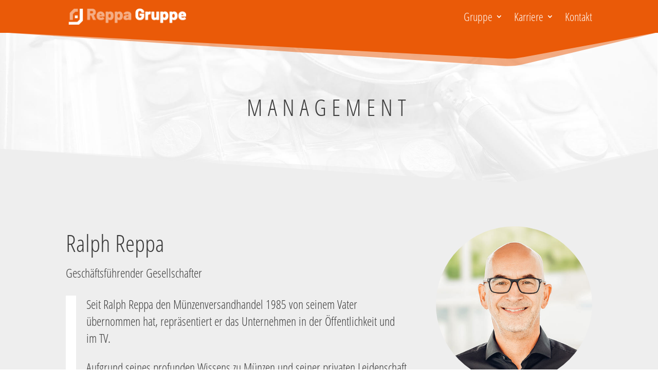

--- FILE ---
content_type: text/html; charset=UTF-8
request_url: https://unternehmensgruppe.reppa.de/gruppe/management/
body_size: 11384
content:
<!DOCTYPE html><html lang="de"><head><meta charset="UTF-8" /><meta http-equiv="X-UA-Compatible" content="IE=edge"><link rel="pingback" href="https://unternehmensgruppe.reppa.de/xmlrpc.php" /> <script type="text/javascript">document.documentElement.className = 'js';</script> <script>var et_site_url='https://unternehmensgruppe.reppa.de';var et_post_id='3177';function et_core_page_resource_fallback(a,b){"undefined"===typeof b&&(b=a.sheet.cssRules&&0===a.sheet.cssRules.length);b&&(a.onerror=null,a.onload=null,a.href?a.href=et_site_url+"/?et_core_page_resource="+a.id+et_post_id:a.src&&(a.src=et_site_url+"/?et_core_page_resource="+a.id+et_post_id))}</script><link media="all" href="https://unternehmensgruppe.reppa.de/wp-content/cache/autoptimize/css/autoptimize_c8a76f6b0d658ae1943dac88f8dd6400.css" rel="stylesheet" /><title>Management | Unternehmensgruppe Reppa</title><meta name='robots' content='max-image-preview:large' /><link rel="alternate" type="application/rss+xml" title="Unternehmensgruppe Reppa &raquo; Feed" href="https://unternehmensgruppe.reppa.de/feed/" /><link rel="alternate" type="application/rss+xml" title="Unternehmensgruppe Reppa &raquo; Kommentar-Feed" href="https://unternehmensgruppe.reppa.de/comments/feed/" /><meta content="DI Simple v.1.4" name="generator"/><link rel='stylesheet' id='borlabs-cookie-css'  href='https://unternehmensgruppe.reppa.de/wp-content/cache/autoptimize/css/autoptimize_single_4636398eb7c15c73c9810d4df1eb92bf.css?ver=2.2.44-29' type='text/css' media='all' /><link rel='stylesheet' id='dashicons-css'  href='https://unternehmensgruppe.reppa.de/wp-includes/css/dashicons.min.css?ver=5.7.14' type='text/css' media='all' /> <script type='text/javascript' src='https://unternehmensgruppe.reppa.de/wp-includes/js/jquery/jquery.min.js?ver=3.5.1' id='jquery-core-js'></script> <script type='text/javascript' id='borlabs-cookie-prioritize-js-extra'>var borlabsCookiePrioritized = {"domain":"unternehmensgruppe.reppa.de","path":"\/","version":"5","bots":"1","optInJS":{"statistics":{"google-analytics":"[base64]"}}};</script> <link rel="https://api.w.org/" href="https://unternehmensgruppe.reppa.de/wp-json/" /><link rel="alternate" type="application/json" href="https://unternehmensgruppe.reppa.de/wp-json/wp/v2/pages/3177" /><link rel="EditURI" type="application/rsd+xml" title="RSD" href="https://unternehmensgruppe.reppa.de/xmlrpc.php?rsd" /><link rel="wlwmanifest" type="application/wlwmanifest+xml" href="https://unternehmensgruppe.reppa.de/wp-includes/wlwmanifest.xml" /><meta name="generator" content="WordPress 5.7.14" /><link rel="canonical" href="https://unternehmensgruppe.reppa.de/gruppe/management/" /><link rel='shortlink' href='https://unternehmensgruppe.reppa.de/?p=3177' /><link rel="alternate" type="application/json+oembed" href="https://unternehmensgruppe.reppa.de/wp-json/oembed/1.0/embed?url=https%3A%2F%2Funternehmensgruppe.reppa.de%2Fgruppe%2Fmanagement%2F" /><link rel="alternate" type="text/xml+oembed" href="https://unternehmensgruppe.reppa.de/wp-json/oembed/1.0/embed?url=https%3A%2F%2Funternehmensgruppe.reppa.de%2Fgruppe%2Fmanagement%2F&#038;format=xml" /><meta name="viewport" content="width=device-width, initial-scale=1.0, maximum-scale=1.0, user-scalable=0" /><link rel="preload" href="https://unternehmensgruppe.reppa.de/wp-content/themes/di-basis/core/admin/fonts/modules.ttf" as="font" crossorigin="anonymous"><style type="text/css" id="custom-background-css">body.custom-background { background-color: #ffffff; }</style><meta name="robots" content="index, follow"><link rel="icon" href="https://unternehmensgruppe.reppa.de/wp-content/uploads/2020/08/cropped-reppa-signet-1-1-32x32.png" sizes="32x32" /><link rel="icon" href="https://unternehmensgruppe.reppa.de/wp-content/uploads/2020/08/cropped-reppa-signet-1-1-192x192.png" sizes="192x192" /><link rel="apple-touch-icon" href="https://unternehmensgruppe.reppa.de/wp-content/uploads/2020/08/cropped-reppa-signet-1-1-180x180.png" /><meta name="msapplication-TileImage" content="https://unternehmensgruppe.reppa.de/wp-content/uploads/2020/08/cropped-reppa-signet-1-1-270x270.png" /></head><body class="page-template-default page page-id-3177 page-child parent-pageid-1043 custom-background et_pb_button_helper_class et_fixed_nav et_show_nav et_primary_nav_dropdown_animation_expand et_secondary_nav_dropdown_animation_fade et_header_style_left et_pb_footer_columns1 et_cover_background et_pb_gutter osx et_pb_gutters2 et_pb_pagebuilder_layout et_smooth_scroll et_no_sidebar et_divi_theme et-db et_minified_js et_minified_css"><div id="page-container"><header id="main-header" data-height-onload="50"><div class="container clearfix et_menu_container"><div class="logo_container"> <span class="logo_helper"></span> <a href="https://unternehmensgruppe.reppa.de/"> <img src="https://unternehmensgruppe.reppa.de/wp-content/uploads/2020/08/reppa-gruppe-2.png" alt="Unternehmensgruppe Reppa" id="logo" data-height-percentage="50" /> </a></div><div id="et-top-navigation" data-height="50" data-fixed-height="50"><nav id="top-menu-nav"><ul id="top-menu" class="nav"><li id="menu-item-1861" class="menu-item menu-item-type-post_type menu-item-object-page current-page-ancestor current-menu-ancestor current-menu-parent current-page-parent current_page_parent current_page_ancestor menu-item-has-children menu-item-1861"><a href="https://unternehmensgruppe.reppa.de/gruppe/">Gruppe</a><ul class="sub-menu"><li id="menu-item-3613" class="menu-item menu-item-type-custom menu-item-object-custom menu-item-has-children menu-item-3613"><a href="/gruppe">Unternehmen</a><ul class="sub-menu"><li id="menu-item-3617" class="menu-item menu-item-type-post_type menu-item-object-page menu-item-3617"><a href="https://unternehmensgruppe.reppa.de/gruppe/muenzenversandhaus/">Münzenversandhaus</a></li><li id="menu-item-3616" class="menu-item menu-item-type-post_type menu-item-object-page menu-item-3616"><a href="https://unternehmensgruppe.reppa.de/gruppe/agentur/">Agentur Reppa</a></li><li id="menu-item-3614" class="menu-item menu-item-type-post_type menu-item-object-page menu-item-3614"><a href="https://unternehmensgruppe.reppa.de/gruppe/allcollect/">Allcollect</a></li><li id="menu-item-3615" class="menu-item menu-item-type-post_type menu-item-object-page menu-item-3615"><a href="https://unternehmensgruppe.reppa.de/gruppe/studios/">Reppa Studios</a></li></ul></li><li id="menu-item-3182" class="menu-item menu-item-type-post_type menu-item-object-page current-menu-item page_item page-item-3177 current_page_item menu-item-3182"><a href="https://unternehmensgruppe.reppa.de/gruppe/management/" aria-current="page">Management</a></li><li id="menu-item-2443" class="menu-item menu-item-type-post_type menu-item-object-page menu-item-2443"><a href="https://unternehmensgruppe.reppa.de/gruppe/geschichte/">Geschichte</a></li></ul></li><li id="menu-item-1850" class="menu-item menu-item-type-post_type menu-item-object-page menu-item-has-children menu-item-1850"><a href="https://unternehmensgruppe.reppa.de/karriere/">Karriere</a><ul class="sub-menu"><li id="menu-item-5538" class="menu-item menu-item-type-post_type menu-item-object-page menu-item-5538"><a href="https://unternehmensgruppe.reppa.de/karriere/">Infos</a></li><li id="menu-item-1852" class="menu-item menu-item-type-post_type menu-item-object-page menu-item-1852"><a href="https://unternehmensgruppe.reppa.de/karriere/ausbildung/">Ausbildung</a></li><li id="menu-item-1854" class="menu-item menu-item-type-post_type menu-item-object-page menu-item-1854"><a href="https://unternehmensgruppe.reppa.de/karriere/stellenangebote/">Stellenangebote</a></li></ul></li><li id="menu-item-3490" class="menu-item menu-item-type-custom menu-item-object-custom menu-item-3490"><a href="/#kontakt">Kontakt</a></li></ul></nav><div id="et_mobile_nav_menu"><div class="mobile_nav closed"> <span class="select_page">Seite wählen</span> <span class="mobile_menu_bar mobile_menu_bar_toggle"></span></div></div></div></div><div class="et_search_outer"><div class="container et_search_form_container"><form role="search" method="get" class="et-search-form" action="https://unternehmensgruppe.reppa.de/"> <input type="search" class="et-search-field" placeholder="Suchen &hellip;" value="" name="s" title="Suchen nach:" /></form> <span class="et_close_search_field"></span></div></div></header><div id="et-main-area"><div id="main-content"><article id="post-3177" class="post-3177 page type-page status-publish hentry"><div class="entry-content"><div id="et-boc" class="et-boc"><div class="et-l et-l--post"><div class="et_builder_inner_content et_pb_gutters2"><div class="et_pb_section et_pb_section_0 et_section_regular section_has_divider et_pb_bottom_divider et_pb_top_divider" ><div class="et_pb_top_inside_divider et-no-transition"></div><div class="et_pb_row et_pb_row_0 et_pb_equal_columns"><div class="et_pb_column et_pb_column_4_4 et_pb_column_0  et_pb_css_mix_blend_mode_passthrough et-last-child"><div class="et_pb_with_border et_pb_module et_pb_slider et_pb_slider_0 et_pb_slider_fullwidth_off"><div class="et_pb_slides"><div class="et_pb_slide et_pb_slide_0 et_pb_bg_layout_dark et_pb_media_alignment_center et-pb-active-slide" data-slide-id="et_pb_slide_0"><div class="et_pb_container clearfix"><div class="et_pb_slider_container_inner"><div class="et_pb_slide_description"><h2 class="et_pb_slide_title">Management</h2></div></div></div></div></div></div></div></div><div class="et_pb_bottom_inside_divider et-no-transition"></div></div><div class="et_pb_section et_pb_section_1 et_section_regular" ><div class="et_pb_row et_pb_row_1"><div class="et_pb_column et_pb_column_4_4 et_pb_column_1  et_pb_css_mix_blend_mode_passthrough et-last-child"><div class="et_pb_module et_pb_text et_pb_text_0  et_pb_text_align_left et_pb_bg_layout_light"><div class="et_pb_text_inner"><h1>Management</h1></div></div></div></div></div><div id="unternehmen" class="et_pb_section et_pb_section_2 et_pb_with_background et_section_regular" ><div class="et_pb_row et_pb_row_2 et_pb_gutters3"><div class="et_pb_column et_pb_column_2_3 et_pb_column_2  et_pb_css_mix_blend_mode_passthrough"><div class="et_pb_module et_pb_text et_pb_text_1  et_pb_text_align_left et_pb_bg_layout_light"><div class="et_pb_text_inner"><h2>Ralph Reppa</h2><p>Geschäftsführender Gesellschafter</div></div><div class="et_pb_with_border et_pb_module et_pb_text et_pb_text_2  et_pb_text_align_left et_pb_bg_layout_light"><div class="et_pb_text_inner"><p>Seit Ralph Reppa den Münzenversandhandel 1985 von seinem Vater übernommen hat, repräsentiert er das Unternehmen in der Öffentlichkeit und im TV.</p><p>Aufgrund seines profunden Wissens zu Münzen und seiner privaten Leidenschaft für das Münzensammeln ist Ralph Reppa federführend bei der Auswahl von Produkten, dem Marketing und Vertrieb. Dafür begibt er sich weltweit auf die Suche nach den neusten Sammlerstücken und aktuellen Trends der Münzwelt. In der Unternehmensgruppe Reppa ist er für die innovativen Ideen und Visionen zuständig.</p></div></div></div><div class="et_pb_column et_pb_column_1_3 et_pb_column_3  et_pb_css_mix_blend_mode_passthrough et-last-child"><div class="et_pb_module et_pb_image et_pb_image_0 img-lnk"> <a href="https://unternehmensgruppe.reppa.de/wp-content/uploads/2021/02/Ralph-Reppa.jpg" class="et_pb_lightbox_image" title=""><span class="et_pb_image_wrap "><img loading="lazy" src="https://unternehmensgruppe.reppa.de/wp-content/uploads/2021/02/Ralph-Reppa.jpg" alt="" title="Ralph Reppa" height="auto" width="auto" srcset="https://unternehmensgruppe.reppa.de/wp-content/uploads/2021/02/Ralph-Reppa.jpg 500w, https://unternehmensgruppe.reppa.de/wp-content/uploads/2021/02/Ralph-Reppa-480x480.jpg 480w" sizes="(min-width: 0px) and (max-width: 480px) 480px, (min-width: 481px) 500px, 100vw" class="wp-image-6366" /></span></a></div></div></div></div><div id="unternehmen" class="et_pb_section et_pb_section_3 et_section_regular" ><div class="et_pb_row et_pb_row_3 et_pb_gutters3"><div class="et_pb_column et_pb_column_1_3 et_pb_column_4  et_pb_css_mix_blend_mode_passthrough"><div class="et_pb_module et_pb_image et_pb_image_1 img-lnk"> <a href="https://unternehmensgruppe.reppa.de/wp-content/uploads/2021/02/Gerald-Reppa.jpg" class="et_pb_lightbox_image" title=""><span class="et_pb_image_wrap "><img loading="lazy" src="https://unternehmensgruppe.reppa.de/wp-content/uploads/2021/02/Gerald-Reppa.jpg" alt="" title="Gerald Reppa" height="auto" width="auto" srcset="https://unternehmensgruppe.reppa.de/wp-content/uploads/2021/02/Gerald-Reppa.jpg 500w, https://unternehmensgruppe.reppa.de/wp-content/uploads/2021/02/Gerald-Reppa-480x480.jpg 480w" sizes="(min-width: 0px) and (max-width: 480px) 480px, (min-width: 481px) 500px, 100vw" class="wp-image-6354" /></span></a></div></div><div class="et_pb_column et_pb_column_2_3 et_pb_column_5  et_pb_css_mix_blend_mode_passthrough et-last-child"><div class="et_pb_module et_pb_text et_pb_text_3  et_pb_text_align_left et_pb_bg_layout_light"><div class="et_pb_text_inner"><h2>Gerald Reppa</h2><p>Geschäftsführender Gesellschafter</div></div><div class="et_pb_with_border et_pb_module et_pb_text et_pb_text_4  et_pb_text_align_left et_pb_bg_layout_light"><div class="et_pb_text_inner"><p>1986 folgte Gerald Reppa seinem Bruder Ralph ins Familienunternehmen, das sie gemeinsam zur heutigen Größe führten.</p><p>Als Allround-Talent und gute Seele der Firma bereicherte Gerald Reppa im Laufe der Jahre zahlreiche Abteilungen mit seinem Knowhow, wobei seine Leidenschaft dem Online-Marketing gilt. In den 90er Jahren war er daher maßgeblich an der Gründung der Abteilung für Onlinehandel und dem Aufbau des hauseigenen Onlineshops beteiligt. Auch heute steht Gerald Reppa allen Mitarbeitern mit seinem Expertenwissen und seiner sozialen Kompetenz beratend zur Seite.</p></div></div></div></div></div><div id="unternehmen" class="et_pb_section et_pb_section_4 et_pb_with_background et_section_regular" ><div class="et_pb_row et_pb_row_4 et_pb_gutters3"><div class="et_pb_column et_pb_column_2_3 et_pb_column_6  et_pb_css_mix_blend_mode_passthrough"><div class="et_pb_module et_pb_text et_pb_text_5  et_pb_text_align_left et_pb_bg_layout_light"><div class="et_pb_text_inner"><h2>Carsten Nann</h2><p>Geschäftsleitung</div></div><div class="et_pb_with_border et_pb_module et_pb_text et_pb_text_6  et_pb_text_align_left et_pb_bg_layout_light"><div class="et_pb_text_inner"><p>Der studierte Betriebswirt konnte bereits eine jahrzehntelange Erfahrung in einem Hamburger Münzhandel vorweisen, bevor er im Jahr 2006 als Vertriebsleiter für das Münzenversandhaus Reppa tätig wurde.</p><p>Dank seiner Leidenschaft für Münzen sowie seiner Affinität für Zahlen war Carsten Nann perfekt für die kaufmännische Leitung des Münzenversandhauses Reppa geeignet. Diese Position übernahm er 2015 und ist seitdem auch für die Organisation und die Finanzen der gesamten Unternehmensgruppe Reppa verantwortlich.</p></div></div></div><div class="et_pb_column et_pb_column_1_3 et_pb_column_7  et_pb_css_mix_blend_mode_passthrough et-last-child"><div class="et_pb_module et_pb_image et_pb_image_2 img-lnk"> <a href="https://unternehmensgruppe.reppa.de/wp-content/uploads/2021/02/Carsten-Nann.jpg" class="et_pb_lightbox_image" title=""><span class="et_pb_image_wrap "><img loading="lazy" src="https://unternehmensgruppe.reppa.de/wp-content/uploads/2021/02/Carsten-Nann.jpg" alt="" title="Carsten Nann" height="auto" width="auto" srcset="https://unternehmensgruppe.reppa.de/wp-content/uploads/2021/02/Carsten-Nann.jpg 500w, https://unternehmensgruppe.reppa.de/wp-content/uploads/2021/02/Carsten-Nann-480x480.jpg 480w" sizes="(min-width: 0px) and (max-width: 480px) 480px, (min-width: 481px) 500px, 100vw" class="wp-image-6350" /></span></a></div></div></div></div><div id="unternehmen" class="et_pb_section et_pb_section_5 et_section_regular" ><div class="et_pb_row et_pb_row_5 et_pb_gutters3"><div class="et_pb_column et_pb_column_1_3 et_pb_column_8  et_pb_css_mix_blend_mode_passthrough"><div class="et_pb_module et_pb_image et_pb_image_3 img-lnk"> <a href="https://unternehmensgruppe.reppa.de/wp-content/uploads/2021/02/Can-Reppa.jpg" class="et_pb_lightbox_image" title=""><span class="et_pb_image_wrap "><img loading="lazy" src="https://unternehmensgruppe.reppa.de/wp-content/uploads/2021/02/Can-Reppa.jpg" alt="" title="Can Reppa" height="auto" width="auto" srcset="https://unternehmensgruppe.reppa.de/wp-content/uploads/2021/02/Can-Reppa.jpg 500w, https://unternehmensgruppe.reppa.de/wp-content/uploads/2021/02/Can-Reppa-480x480.jpg 480w" sizes="(min-width: 0px) and (max-width: 480px) 480px, (min-width: 481px) 500px, 100vw" class="wp-image-6349" /></span></a></div></div><div class="et_pb_column et_pb_column_2_3 et_pb_column_9  et_pb_css_mix_blend_mode_passthrough et-last-child"><div class="et_pb_module et_pb_text et_pb_text_7  et_pb_text_align_left et_pb_bg_layout_light"><div class="et_pb_text_inner"><h2>Can Reppa</h2><p>Mitglied der Geschäftsleitung</div></div><div class="et_pb_with_border et_pb_module et_pb_text et_pb_text_8  et_pb_text_align_left et_pb_bg_layout_light"><div class="et_pb_text_inner"><p>Bevor Can Reppa 2020 zum Familienunternehmen kam, sammelte er nicht nur Berufserfahrungen in den Bereichen Finanzen und Personal. Er erarbeitete sich mit einem Wirtschafts-Studium und einem Master-Abschluss in „International Business“ auch ein breit gefächertes Wissen.</p><p>Bereits wenige Monate nach seinem Einstieg brachte Can Reppa die Visionen und Wünsche einer jungen Generation in die Unternehmensgruppe ein.</p></div></div></div></div></div><div class="et_pb_section et_pb_section_6 et_section_regular section_has_divider et_pb_bottom_divider et_pb_top_divider" ><div class="et_pb_row et_pb_row_6"><div class="et_pb_column et_pb_column_4_4 et_pb_column_10  et_pb_css_mix_blend_mode_passthrough et-last-child et_pb_column_empty"></div></div><div class="et_pb_bottom_inside_divider et-no-transition"></div></div></div></div></div></div></article></div> <span class="et_pb_scroll_top et-pb-icon"></span><footer id="main-footer"><div id="et-footer-nav"><div class="container"><ul id="menu-footer" class="bottom-nav"><li id="menu-item-6052" class="menu-item menu-item-type-post_type menu-item-object-page menu-item-6052"><a href="https://unternehmensgruppe.reppa.de/impressum/">Impressum</a></li><li id="menu-item-6053" class="menu-item menu-item-type-post_type menu-item-object-page menu-item-privacy-policy menu-item-6053"><a href="https://unternehmensgruppe.reppa.de/datenschutzhinweis/">Datenschutzhinweis</a></li><li id="menu-item-6051" class="menu-item menu-item-type-post_type menu-item-object-page menu-item-6051"><a href="https://unternehmensgruppe.reppa.de/datenschutzhinweis/datenschutzhinweis-fu%cc%88r-bewerber/">Datenschutzhinweis für Bewerber</a></li></ul></div></div><div id="footer-bottom"><div class="container clearfix"></div></div></footer></div></div><div data-nosnippet><script id="BorlabsCookieBoxWrap" type="text/template"><div
    id="BorlabsCookieBox"
    class="BorlabsCookie"
    role="dialog"
    aria-labelledby="CookieBoxTextHeadline"
    aria-describedby="CookieBoxTextDescription"
    aria-modal="true"
>
    <div class="middle-center" style="display: none;">
        <div class="_brlbs-box-wrap">
            <div class="_brlbs-box _brlbs-box-advanced">
                <div class="cookie-box">
                    <div class="container">
                        <div class="row">
                            <div class="col-12">
                                <div class="_brlbs-flex-center">
                                                                            <img
                                            width="32"
                                            height="32"
                                            class="cookie-logo"
                                            src="https://unternehmensgruppe.reppa.de/wp-content/uploads/2020/08/cropped-reppa-signet-1-1.png"
                                            srcset="https://unternehmensgruppe.reppa.de/wp-content/uploads/2020/08/cropped-reppa-signet-1-1.png, https://unternehmensgruppe.reppa.de/wp-content/uploads/2020/08/cropped-reppa-signet-1-1.png 2x"
                                            alt="Datenschutzeinstellungen"
                                            aria-hidden="true"
                                        >
                                    
                                    <span role="heading" aria-level="3" class="_brlbs-h3" id="CookieBoxTextHeadline">Datenschutzeinstellungen</span>
                                </div>

                                <p id="CookieBoxTextDescription"><span class="_brlbs-paragraph _brlbs-text-description">Wir nutzen Cookies auf unserer Website. Einige von ihnen sind essenziell, während andere uns helfen, diese Website und Ihre Erfahrung zu verbessern.</span> <span class="_brlbs-paragraph _brlbs-text-confirm-age">Wenn Sie unter 16 Jahre alt sind und Ihre Zustimmung zu freiwilligen Diensten geben möchten, müssen Sie Ihre Erziehungsberechtigten um Erlaubnis bitten.</span> <span class="_brlbs-paragraph _brlbs-text-technology">Wir verwenden Cookies und andere Technologien auf unserer Website. Einige von ihnen sind essenziell, während andere uns helfen, diese Website und Ihre Erfahrung zu verbessern.</span> <span class="_brlbs-paragraph _brlbs-text-personal-data">Personenbezogene Daten können verarbeitet werden (z. B. IP-Adressen), z. B. für personalisierte Anzeigen und Inhalte oder Anzeigen- und Inhaltsmessung.</span> <span class="_brlbs-paragraph _brlbs-text-more-information">Weitere Informationen über die Verwendung Ihrer Daten finden Sie in unserer  <a class="_brlbs-cursor" href="https://unternehmensgruppe.reppa.de/datenschutzhinweis/">Datenschutzerklärung</a>.</span> <span class="_brlbs-paragraph _brlbs-text-revoke">Sie können Ihre Auswahl jederzeit unter <a class="_brlbs-cursor" href="#" data-cookie-individual>Einstellungen</a> widerrufen oder anpassen.</span></p>

                                                                    <fieldset>
                                        <legend class="sr-only">Datenschutzeinstellungen</legend>
                                        <ul>
                                                                                                <li>
                                                        <label class="_brlbs-checkbox">
                                                            Essenziell                                                            <input
                                                                id="checkbox-essential"
                                                                tabindex="0"
                                                                type="checkbox"
                                                                name="cookieGroup[]"
                                                                value="essential"
                                                                 checked                                                                 disabled                                                                data-borlabs-cookie-checkbox
                                                            >
                                                            <span class="_brlbs-checkbox-indicator"></span>
                                                        </label>
                                                    </li>
                                                                                                    <li>
                                                        <label class="_brlbs-checkbox">
                                                            Statistiken                                                            <input
                                                                id="checkbox-statistics"
                                                                tabindex="0"
                                                                type="checkbox"
                                                                name="cookieGroup[]"
                                                                value="statistics"
                                                                 checked                                                                                                                                data-borlabs-cookie-checkbox
                                                            >
                                                            <span class="_brlbs-checkbox-indicator"></span>
                                                        </label>
                                                    </li>
                                                                                        </ul>
                                    </fieldset>

                                    
                                                                    <p class="_brlbs-accept">
                                        <a
                                            href="#"
                                            tabindex="0"
                                            role="button"
                                            class="_brlbs-btn _brlbs-btn-accept-all _brlbs-cursor"
                                            data-cookie-accept-all
                                        >
                                            Alle akzeptieren                                        </a>
                                    </p>

                                    <p class="_brlbs-accept">
                                        <a
                                            href="#"
                                            tabindex="0"
                                            role="button"
                                            id="CookieBoxSaveButton"
                                            class="_brlbs-btn _brlbs-cursor"
                                            data-cookie-accept
                                        >
                                            Speichern                                        </a>
                                    </p>
                                
                                                                    <p class="_brlbs-refuse-btn">
                                        <a
                                            class="_brlbs-btn _brlbs-cursor"
                                            href="#"
                                            tabindex="0"
                                            role="button"
                                            data-cookie-refuse
                                        >
                                            Nur essenzielle Cookies akzeptieren                                        </a>
                                    </p>
                                
                                <p class="_brlbs-manage">
                                    <a href="#" class="_brlbs-cursor" tabindex="0" role="button" data-cookie-individual>
                                        Individuelle Datenschutzeinstellungen                                    </a>
                                </p>

                                <p class="_brlbs-legal">
                                    <a href="#" class="_brlbs-cursor" tabindex="0" role="button" data-cookie-individual>
                                        Cookie-Details                                    </a>

                                                                            <span class="_brlbs-separator"></span>
                                        <a href="https://unternehmensgruppe.reppa.de/datenschutzhinweis/" tabindex="0" role="button">
                                            Datenschutzerklärung                                        </a>
                                    
                                                                            <span class="_brlbs-separator"></span>
                                        <a href="https://unternehmensgruppe.reppa.de/impressum/" tabindex="0" role="button">
                                            Impressum                                        </a>
                                                                    </p>
                            </div>
                        </div>
                    </div>
                </div>

                <div
    class="cookie-preference"
    aria-hidden="true"
    role="dialog"
    aria-describedby="CookiePrefDescription"
    aria-modal="true"
>
    <div class="container not-visible">
        <div class="row no-gutters">
            <div class="col-12">
                <div class="row no-gutters align-items-top">
                    <div class="col-12">
                        <div class="_brlbs-flex-center">
                                                    <img
                                width="32"
                                height="32"
                                class="cookie-logo"
                                src="https://unternehmensgruppe.reppa.de/wp-content/uploads/2020/08/cropped-reppa-signet-1-1.png"
                                srcset="https://unternehmensgruppe.reppa.de/wp-content/uploads/2020/08/cropped-reppa-signet-1-1.png, https://unternehmensgruppe.reppa.de/wp-content/uploads/2020/08/cropped-reppa-signet-1-1.png 2x"
                                alt="Datenschutzeinstellungen"
                            >
                                                    <span role="heading" aria-level="3" class="_brlbs-h3">Datenschutzeinstellungen</span>
                        </div>

                        <p id="CookiePrefDescription">
                            <span class="_brlbs-paragraph _brlbs-text-confirm-age">Wenn Sie unter 16 Jahre alt sind und Ihre Zustimmung zu freiwilligen Diensten geben möchten, müssen Sie Ihre Erziehungsberechtigten um Erlaubnis bitten.</span> <span class="_brlbs-paragraph _brlbs-text-technology">Wir verwenden Cookies und andere Technologien auf unserer Website. Einige von ihnen sind essenziell, während andere uns helfen, diese Website und Ihre Erfahrung zu verbessern.</span> <span class="_brlbs-paragraph _brlbs-text-personal-data">Personenbezogene Daten können verarbeitet werden (z. B. IP-Adressen), z. B. für personalisierte Anzeigen und Inhalte oder Anzeigen- und Inhaltsmessung.</span> <span class="_brlbs-paragraph _brlbs-text-more-information">Weitere Informationen über die Verwendung Ihrer Daten finden Sie in unserer  <a class="_brlbs-cursor" href="https://unternehmensgruppe.reppa.de/datenschutzhinweis/">Datenschutzerklärung</a>.</span> <span class="_brlbs-paragraph _brlbs-text-revoke">Sie können Ihre Auswahl jederzeit unter <a class="_brlbs-cursor" href="#" data-cookie-individual>Einstellungen</a> widerrufen oder anpassen.</span> <span class="_brlbs-paragraph _brlbs-text-description">Hier finden Sie eine Übersicht über alle verwendeten Cookies. Sie können Ihre Einwilligung zu ganzen Kategorien geben oder sich weitere Informationen anzeigen lassen und so nur bestimmte Cookies auswählen.</span>                        </p>

                        <div class="row no-gutters align-items-center">
                            <div class="col-12 col-sm-9">
                                <p class="_brlbs-accept">
                                                                            <a
                                            href="#"
                                            class="_brlbs-btn _brlbs-btn-accept-all _brlbs-cursor"
                                            tabindex="0"
                                            role="button"
                                            data-cookie-accept-all
                                        >
                                            Alle akzeptieren                                        </a>
                                        
                                    <a
                                        href="#"
                                        id="CookiePrefSave"
                                        tabindex="0"
                                        role="button"
                                        class="_brlbs-btn _brlbs-cursor"
                                        data-cookie-accept
                                    >
                                        Speichern                                    </a>

                                                                            <a
                                            href="#"
                                            class="_brlbs-btn _brlbs-refuse-btn _brlbs-cursor"
                                            tabindex="0"
                                            role="button"
                                            data-cookie-refuse
                                        >
                                            Nur essenzielle Cookies akzeptieren                                        </a>
                                                                    </p>
                            </div>

                            <div class="col-12 col-sm-3">
                                <p class="_brlbs-refuse">
                                    <a
                                        href="#"
                                        class="_brlbs-cursor"
                                        tabindex="0"
                                        role="button"
                                        data-cookie-back
                                    >
                                        Zurück                                    </a>

                                                                    </p>
                            </div>
                        </div>
                    </div>
                </div>

                <div data-cookie-accordion>
                                            <fieldset>
                            <legend class="sr-only">Datenschutzeinstellungen</legend>

                                                                                                <div class="bcac-item">
                                        <div class="d-flex flex-row">
                                            <label class="w-75">
                                                <span role="heading" aria-level="4" class="_brlbs-h4">Essenziell (1)</span>
                                            </label>

                                            <div class="w-25 text-right">
                                                                                            </div>
                                        </div>

                                        <div class="d-block">
                                            <p>Essenzielle Cookies ermöglichen grundlegende Funktionen und sind für die einwandfreie Funktion der Website erforderlich.</p>

                                            <p class="text-center">
                                                <a
                                                    href="#"
                                                    class="_brlbs-cursor d-block"
                                                    tabindex="0"
                                                    role="button"
                                                    data-cookie-accordion-target="essential"
                                                >
                                                    <span data-cookie-accordion-status="show">
                                                        Cookie-Informationen anzeigen                                                    </span>

                                                    <span data-cookie-accordion-status="hide" class="borlabs-hide">
                                                        Cookie-Informationen ausblenden                                                    </span>
                                                </a>
                                            </p>
                                        </div>

                                        <div
                                            class="borlabs-hide"
                                            data-cookie-accordion-parent="essential"
                                        >
                                                                                            <table>
                                                    
                                                    <tr>
                                                        <th>Name</th>
                                                        <td>
                                                            <label>
                                                                Borlabs Cookie                                                            </label>
                                                        </td>
                                                    </tr>

                                                    <tr>
                                                        <th>Anbieter</th>
                                                        <td>Eigentümer dieser Website<span>, </span><a href="https://unternehmensgruppe.reppa.de/impressum/">Impressum</a></td>
                                                    </tr>

                                                                                                            <tr>
                                                            <th>Zweck</th>
                                                            <td>Speichert die Einstellungen der Besucher, die in der Cookie Box von Borlabs Cookie ausgewählt wurden.</td>
                                                        </tr>
                                                        
                                                    
                                                    
                                                                                                            <tr>
                                                            <th>Cookie Name</th>
                                                            <td>borlabs-cookie</td>
                                                        </tr>
                                                        
                                                                                                            <tr>
                                                            <th>Cookie Laufzeit</th>
                                                            <td>1 Jahr</td>
                                                        </tr>
                                                                                                        </table>
                                                                                        </div>
                                    </div>
                                                                                                                                        <div class="bcac-item">
                                        <div class="d-flex flex-row">
                                            <label class="w-75">
                                                <span role="heading" aria-level="4" class="_brlbs-h4">Statistiken (1)</span>
                                            </label>

                                            <div class="w-25 text-right">
                                                                                                    <label class="_brlbs-btn-switch">
                                                        <span class="sr-only">Statistiken</span>
                                                        <input
                                                            tabindex="0"
                                                            id="borlabs-cookie-group-statistics"
                                                            type="checkbox"
                                                            name="cookieGroup[]"
                                                            value="statistics"
                                                             checked                                                            data-borlabs-cookie-switch
                                                        />
                                                        <span class="_brlbs-slider"></span>
                                                        <span
                                                            class="_brlbs-btn-switch-status"
                                                            data-active="An"
                                                            data-inactive="Aus">
                                                        </span>
                                                    </label>
                                                                                                </div>
                                        </div>

                                        <div class="d-block">
                                            <p>Statistik Cookies erfassen Informationen anonym. Diese Informationen helfen uns zu verstehen, wie unsere Besucher unsere Website nutzen.</p>

                                            <p class="text-center">
                                                <a
                                                    href="#"
                                                    class="_brlbs-cursor d-block"
                                                    tabindex="0"
                                                    role="button"
                                                    data-cookie-accordion-target="statistics"
                                                >
                                                    <span data-cookie-accordion-status="show">
                                                        Cookie-Informationen anzeigen                                                    </span>

                                                    <span data-cookie-accordion-status="hide" class="borlabs-hide">
                                                        Cookie-Informationen ausblenden                                                    </span>
                                                </a>
                                            </p>
                                        </div>

                                        <div
                                            class="borlabs-hide"
                                            data-cookie-accordion-parent="statistics"
                                        >
                                                                                            <table>
                                                                                                            <tr>
                                                            <th>Akzeptieren</th>
                                                            <td>
                                                                <label class="_brlbs-btn-switch _brlbs-btn-switch--textRight">
                                                                    <span class="sr-only">Google Analytics</span>
                                                                    <input
                                                                        id="borlabs-cookie-google-analytics"
                                                                        tabindex="0"
                                                                        type="checkbox" data-cookie-group="statistics"
                                                                        name="cookies[statistics][]"
                                                                        value="google-analytics"
                                                                         checked                                                                        data-borlabs-cookie-switch
                                                                    />

                                                                    <span class="_brlbs-slider"></span>

                                                                    <span
                                                                        class="_brlbs-btn-switch-status"
                                                                        data-active="An"
                                                                        data-inactive="Aus"
                                                                        aria-hidden="true">
                                                                    </span>
                                                                </label>
                                                            </td>
                                                        </tr>
                                                        
                                                    <tr>
                                                        <th>Name</th>
                                                        <td>
                                                            <label>
                                                                Google Analytics                                                            </label>
                                                        </td>
                                                    </tr>

                                                    <tr>
                                                        <th>Anbieter</th>
                                                        <td>Google Ireland Limited, Gordon House, Barrow Street, Dublin 4, Ireland</td>
                                                    </tr>

                                                                                                            <tr>
                                                            <th>Zweck</th>
                                                            <td>Cookie von Google für Website-Analysen. Erzeugt statistische Daten darüber, wie der Besucher die Website nutzt.</td>
                                                        </tr>
                                                        
                                                                                                            <tr>
                                                            <th>Datenschutzerklärung</th>
                                                            <td class="_brlbs-pp-url">
                                                                <a
                                                                    href="https://policies.google.com/privacy?hl=de"
                                                                    target="_blank"
                                                                    rel="nofollow noopener noreferrer"
                                                                >
                                                                    https://policies.google.com/privacy?hl=de                                                                </a>
                                                            </td>
                                                        </tr>
                                                        
                                                    
                                                                                                            <tr>
                                                            <th>Cookie Name</th>
                                                            <td>_ga,_gat,_gid</td>
                                                        </tr>
                                                        
                                                                                                            <tr>
                                                            <th>Cookie Laufzeit</th>
                                                            <td>2 Jahre</td>
                                                        </tr>
                                                                                                        </table>
                                                                                        </div>
                                    </div>
                                                                                                                                                                                                                                </fieldset>
                                        </div>

                <div class="d-flex justify-content-between">
                    <p class="_brlbs-branding flex-fill">
                                            </p>

                    <p class="_brlbs-legal flex-fill">
                                                    <a href="https://unternehmensgruppe.reppa.de/datenschutzhinweis/">
                                Datenschutzerklärung                            </a>
                            
                                                    <span class="_brlbs-separator"></span>
                            
                                                    <a href="https://unternehmensgruppe.reppa.de/impressum/">
                                Impressum                            </a>
                                                </p>
                </div>
            </div>
        </div>
    </div>
</div>
            </div>
        </div>
    </div>
</div></script></div><script type='text/javascript' src='https://unternehmensgruppe.reppa.de/wp-includes/js/dist/vendor/wp-polyfill.min.js?ver=7.4.4' id='wp-polyfill-js'></script> <script type='text/javascript' id='wp-polyfill-js-after'>( 'fetch' in window ) || document.write( '<script src="https://unternehmensgruppe.reppa.de/wp-includes/js/dist/vendor/wp-polyfill-fetch.min.js?ver=3.0.0"></scr' + 'ipt>' );( document.contains ) || document.write( '<script src="https://unternehmensgruppe.reppa.de/wp-includes/js/dist/vendor/wp-polyfill-node-contains.min.js?ver=3.42.0"></scr' + 'ipt>' );( window.DOMRect ) || document.write( '<script src="https://unternehmensgruppe.reppa.de/wp-includes/js/dist/vendor/wp-polyfill-dom-rect.min.js?ver=3.42.0"></scr' + 'ipt>' );( window.URL && window.URL.prototype && window.URLSearchParams ) || document.write( '<script src="https://unternehmensgruppe.reppa.de/wp-includes/js/dist/vendor/wp-polyfill-url.min.js?ver=3.6.4"></scr' + 'ipt>' );( window.FormData && window.FormData.prototype.keys ) || document.write( '<script src="https://unternehmensgruppe.reppa.de/wp-includes/js/dist/vendor/wp-polyfill-formdata.min.js?ver=3.0.12"></scr' + 'ipt>' );( Element.prototype.matches && Element.prototype.closest ) || document.write( '<script src="https://unternehmensgruppe.reppa.de/wp-includes/js/dist/vendor/wp-polyfill-element-closest.min.js?ver=2.0.2"></scr' + 'ipt>' );( 'objectFit' in document.documentElement.style ) || document.write( '<script src="https://unternehmensgruppe.reppa.de/wp-includes/js/dist/vendor/wp-polyfill-object-fit.min.js?ver=2.3.4"></scr' + 'ipt>' );</script> <script type='text/javascript' id='contact-form-7-js-extra'>var wpcf7 = {"api":{"root":"https:\/\/unternehmensgruppe.reppa.de\/wp-json\/","namespace":"contact-form-7\/v1"}};</script> <script type='text/javascript' id='divi-custom-script-js-extra'>var DIVI = {"item_count":"%d Item","items_count":"%d Items"};
var et_shortcodes_strings = {"previous":"Vorherige","next":"N\u00e4chste"};
var et_pb_custom = {"ajaxurl":"https:\/\/unternehmensgruppe.reppa.de\/wp-admin\/admin-ajax.php","images_uri":"https:\/\/unternehmensgruppe.reppa.de\/wp-content\/themes\/di-basis\/images","builder_images_uri":"https:\/\/unternehmensgruppe.reppa.de\/wp-content\/themes\/di-basis\/includes\/builder\/images","et_frontend_nonce":"9c0dcd19a0","subscription_failed":"Bitte \u00fcberpr\u00fcfen Sie die Felder unten aus, um sicherzustellen, dass Sie die richtigen Informationen eingegeben.","et_ab_log_nonce":"6d0a510f65","fill_message":"Bitte f\u00fcllen Sie die folgenden Felder aus:","contact_error_message":"Bitte folgende Fehler beheben:","invalid":"Ung\u00fcltige E-Mail","captcha":"Captcha","prev":"Vorherige","previous":"Vorherige","next":"Weiter","wrong_captcha":"Sie haben die falsche Zahl im Captcha eingegeben.","wrong_checkbox":"Checkbox","ignore_waypoints":"no","is_divi_theme_used":"1","widget_search_selector":".widget_search","ab_tests":[],"is_ab_testing_active":"","page_id":"3177","unique_test_id":"","ab_bounce_rate":"5","is_cache_plugin_active":"yes","is_shortcode_tracking":"","tinymce_uri":""}; var et_builder_utils_params = {"condition":{"diviTheme":true,"extraTheme":false},"scrollLocations":["app","top"],"builderScrollLocations":{"desktop":"app","tablet":"app","phone":"app"},"onloadScrollLocation":"app","builderType":"fe"}; var et_frontend_scripts = {"builderCssContainerPrefix":"#et-boc","builderCssLayoutPrefix":"#et-boc .et-l"};
var et_pb_box_shadow_elements = [];
var et_pb_motion_elements = {"desktop":[],"tablet":[],"phone":[]};
var et_pb_sticky_elements = [];</script> <script type='text/javascript' id='icwp-wpsf-notbot-js-extra'>var shield_vars_notbot = {"strings":{"select_action":"Bitte w\u00e4hle eine auszuf\u00fchrende Aktion aus.","are_you_sure":"Bist du dir sicher?","absolutely_sure":"Are you absolutely sure?"},"comps":{"notbot":{"ajax":{"not_bot":{"action":"shield_action","ex":"capture_not_bot","exnonce":"c577ede96e","ajaxurl":"https:\/\/unternehmensgruppe.reppa.de\/wp-admin\/admin-ajax.php","_wpnonce":"e35a2c2dca","_rest_url":"https:\/\/unternehmensgruppe.reppa.de\/wp-json\/shield\/v1\/action\/capture_not_bot?exnonce=c577ede96e&_wpnonce=e35a2c2dca"}},"flags":{"skip":false,"required":true}}}};</script> <script type='text/javascript' id='borlabs-cookie-js-extra'>var borlabsCookieConfig = {"ajaxURL":"https:\/\/unternehmensgruppe.reppa.de\/wp-admin\/admin-ajax.php","language":"de","animation":"1","animationDelay":"1","animationIn":"_brlbs-fadeInDown","animationOut":"_brlbs-flipOutX","blockContent":"1","boxLayout":"box","boxLayoutAdvanced":"1","automaticCookieDomainAndPath":"","cookieDomain":"unternehmensgruppe.reppa.de","cookiePath":"\/","cookieLifetime":"365","cookieLifetimeEssentialOnly":"182","crossDomainCookie":[],"cookieBeforeConsent":"","cookiesForBots":"1","cookieVersion":"5","hideCookieBoxOnPages":[],"respectDoNotTrack":"","reloadAfterConsent":"","showCookieBox":"1","cookieBoxIntegration":"javascript","ignorePreSelectStatus":"1","cookies":{"essential":["borlabs-cookie"],"statistics":["google-analytics"],"marketing":[],"external-media":[]}};
var borlabsCookieCookies = {"essential":{"borlabs-cookie":{"cookieNameList":{"borlabs-cookie":"borlabs-cookie"},"settings":{"blockCookiesBeforeConsent":"0","prioritize":"0"}}},"statistics":{"google-analytics":{"cookieNameList":{"_ga":"_ga","_gat":"_gat","_gid":"_gid"},"settings":{"blockCookiesBeforeConsent":"0","prioritize":"1","trackingId":"UA-177831534-1"},"optInJS":"","optOutJS":""}}};</script> <script type='text/javascript' id='borlabs-cookie-js-after'>document.addEventListener("DOMContentLoaded", function (e) {
var borlabsCookieContentBlocker = {"facebook": {"id": "facebook","global": function (contentBlockerData) {  },"init": function (el, contentBlockerData) { if(typeof FB === "object") { FB.XFBML.parse(el.parentElement); } },"settings": {"executeGlobalCodeBeforeUnblocking":false}},"default": {"id": "default","global": function (contentBlockerData) {  },"init": function (el, contentBlockerData) {  },"settings": {"executeGlobalCodeBeforeUnblocking":false}},"googlemaps": {"id": "googlemaps","global": function (contentBlockerData) {  },"init": function (el, contentBlockerData) {  },"settings": {"executeGlobalCodeBeforeUnblocking":false}},"instagram": {"id": "instagram","global": function (contentBlockerData) {  },"init": function (el, contentBlockerData) { if (typeof instgrm === "object") { instgrm.Embeds.process(); } },"settings": {"executeGlobalCodeBeforeUnblocking":false}},"openstreetmap": {"id": "openstreetmap","global": function (contentBlockerData) {  },"init": function (el, contentBlockerData) {  },"settings": {"executeGlobalCodeBeforeUnblocking":false}},"twitter": {"id": "twitter","global": function (contentBlockerData) {  },"init": function (el, contentBlockerData) {  },"settings": {"executeGlobalCodeBeforeUnblocking":false}},"vimeo": {"id": "vimeo","global": function (contentBlockerData) {  },"init": function (el, contentBlockerData) {  },"settings": {"executeGlobalCodeBeforeUnblocking":false,"saveThumbnails":false,"videoWrapper":false}},"youtube": {"id": "youtube","global": function (contentBlockerData) {  },"init": function (el, contentBlockerData) {  },"settings": {"executeGlobalCodeBeforeUnblocking":false,"changeURLToNoCookie":true,"saveThumbnails":false,"thumbnailQuality":"maxresdefault","videoWrapper":false}}};
    var BorlabsCookieInitCheck = function () {

    if (typeof window.BorlabsCookie === "object" && typeof window.jQuery === "function") {

        if (typeof borlabsCookiePrioritized !== "object") {
            borlabsCookiePrioritized = { optInJS: {} };
        }

        window.BorlabsCookie.init(borlabsCookieConfig, borlabsCookieCookies, borlabsCookieContentBlocker, borlabsCookiePrioritized.optInJS);
    } else {
        window.setTimeout(BorlabsCookieInitCheck, 50);
    }
};

BorlabsCookieInitCheck();});</script> <style id="et-builder-module-design-3177-cached-inline-styles">.et_pb_section_0.et_pb_section{padding-top:0px;padding-right:0px;padding-bottom:0px;padding-left:0px;margin-top:0px;margin-right:0px;margin-bottom:0px;margin-left:0px}.et_pb_section_0.section_has_divider.et_pb_bottom_divider .et_pb_bottom_inside_divider{background-image:url([data-uri]);background-size:100% 75px;bottom:0;height:75px;z-index:10}.et_pb_section_0.section_has_divider.et_pb_top_divider .et_pb_top_inside_divider{background-image:url([data-uri]);background-size:100% 75px;top:0;height:75px;z-index:10;background-color:transparent}.et_pb_row_0{height:100%;min-height:100%;max-height:100%}.et_pb_row_0.et_pb_row{padding-top:0px!important;padding-right:0px!important;padding-bottom:0px!important;padding-left:0px!important;margin-top:0px!important;margin-right:0px!important;margin-bottom:0px!important;margin-left:0px!important;padding-top:0px;padding-right:0px;padding-bottom:0px;padding-left:0px}.et_pb_row_0,body #page-container .et-db #et-boc .et-l .et_pb_row_0.et_pb_row,body.et_pb_pagebuilder_layout.single #page-container #et-boc .et-l .et_pb_row_0.et_pb_row,body.et_pb_pagebuilder_layout.single.et_full_width_page #page-container #et-boc .et-l .et_pb_row_0.et_pb_row{width:100%;max-width:100%}.et_pb_slider .et_pb_slide_0.et_pb_slide>.et_pb_container{width:600px}body #page-container .et_pb_section .et_pb_slider .et_pb_slide_0.et_pb_slide .et_pb_more_button.et_pb_button:hover:after{margin-left:.3em;left:auto;margin-left:.3em;opacity:1}body #page-container .et_pb_section .et_pb_slider .et_pb_slide_0.et_pb_slide .et_pb_more_button.et_pb_button:after{line-height:inherit;font-size:inherit!important;opacity:0;margin-left:-1em;left:auto}.et_pb_slider_0.et_pb_slider .et_pb_slide_description .et_pb_slide_title{text-transform:uppercase;font-size:48px!important;color:rgba(255,255,255,0.5)!important}.et_pb_slider_0.et_pb_slider .et_pb_slide_content{font-size:26px!important}.et_pb_slider_0.et_pb_slider{border-right-width:1px;border-bottom-width:1px;border-right-color:#ffffff;border-bottom-color:#ffffff;overflow-x:hidden;overflow-y:hidden}.et_pb_slider_0,.et_pb_slider_0 .et_pb_slide{height:300px;min-height:300px;max-height:300px}.et_pb_slider_0 .et_pb_slide_description,.et_pb_slider_fullwidth_off.et_pb_slider_0 .et_pb_slide_description{padding-top:0px;padding-right:0px;padding-bottom:0px;padding-left:0px}.et_pb_slider_0{margin-top:0px!important;margin-right:0px!important;margin-bottom:0px!important;margin-left:0px!important}.et_pb_section_2.et_pb_section{background-color:#eeeeee!important}.et_pb_section_4.et_pb_section{background-color:#eeeeee!important}.et_pb_text_2{border-color:#ffffff;border-left-width:20px;padding-left:20px!important}.et_pb_text_6{border-color:#ffffff;border-left-width:20px;padding-left:20px!important}.et_pb_image_0 .et_pb_image_wrap{border-radius:250px 250px 250px 250px;overflow:hidden}.et_pb_image_1 .et_pb_image_wrap{border-radius:250px 250px 250px 250px;overflow:hidden}.et_pb_image_2 .et_pb_image_wrap{border-radius:250px 250px 250px 250px;overflow:hidden}.et_pb_image_3 .et_pb_image_wrap{border-radius:250px 250px 250px 250px;overflow:hidden}.et_pb_image_0{text-align:center}.et_pb_image_1{text-align:center}.et_pb_image_2{text-align:center}.et_pb_image_3{text-align:center}.et_pb_text_4{border-left-width:20px;border-left-color:#eeeeee;padding-left:20px!important}.et_pb_text_8{border-left-width:20px;border-left-color:#eeeeee;padding-left:20px!important}.et_pb_section_6.et_pb_section{padding-top:0px;margin-top:0px}.et_pb_section_6.section_has_divider.et_pb_bottom_divider .et_pb_bottom_inside_divider{background-image:url([data-uri]);background-size:100% 75px;bottom:0;height:75px;z-index:1}.et_pb_row_6.et_pb_row{padding-top:0px!important;margin-top:0px!important;padding-top:0px}.et_pb_slider .et_pb_slide_0.et_pb_slide .et_pb_slide_description .et_pb_slide_title{font-size:45px!important;color:#3b3b3b!important;letter-spacing:10px!important;line-height:1.2em!important;text-shadow:0em 0em 2em #000000!important}.et_pb_slider.et_pb_module .et_pb_slide_0.et_pb_slide .et_pb_slide_description .et_pb_slide_content{font-size:30px!important;text-shadow:0em 0em 2em #000000!important}.et_pb_slider .et_pb_slide_0{background-image:url(https://unternehmensgruppe.reppa.de/wp-content/uploads/2021/02/muenzen-bg-hell-1.jpg)}body #page-container .et_pb_section .et_pb_slider .et_pb_slide_0.et_pb_slide .et_pb_more_button.et_pb_button{color:#ffffff!important;border-width:0px!important;border-radius:0px;background-color:#ea5a08;padding-right:40px!important;padding-left:40px!important;margin-top:60px!important}@media only screen and (min-width:981px){.et_pb_section_1{display:none!important}}@media only screen and (max-width:980px){.et_pb_section_0.section_has_divider.et_pb_bottom_divider .et_pb_bottom_inside_divider{background-image:url([data-uri]);background-size:100% 50px;bottom:0;height:50px;z-index:10;transform:rotateY(0) rotateX(0)}.et_pb_section_0.section_has_divider.et_pb_top_divider .et_pb_top_inside_divider{background-image:url([data-uri]);background-size:100% 50px;top:0;height:50px;z-index:10;transform:rotateY(0) rotateX(0)}body #page-container .et_pb_section .et_pb_slider .et_pb_slide_0.et_pb_slide .et_pb_more_button.et_pb_button:after{line-height:inherit;font-size:inherit!important;margin-left:-1em;left:auto;opacity:0;content:attr(data-icon);font-family:"ETmodules"!important}body #page-container .et_pb_section .et_pb_slider .et_pb_slide_0.et_pb_slide .et_pb_more_button.et_pb_button:before{display:none}body #page-container .et_pb_section .et_pb_slider .et_pb_slide_0.et_pb_slide .et_pb_more_button.et_pb_button:hover:after{margin-left:.3em;left:auto;margin-left:.3em;opacity:1}.et_pb_slider_0.et_pb_slider{border-right-width:1px;border-bottom-width:1px;border-right-color:#ffffff;border-bottom-color:#ffffff}.et_pb_text_2{border-left-width:20px}.et_pb_text_6{border-left-width:20px}.et_pb_text_4{border-left-width:20px;border-left-color:#eeeeee}.et_pb_text_8{border-left-width:20px;border-left-color:#eeeeee}.et_pb_section_6.section_has_divider.et_pb_bottom_divider .et_pb_bottom_inside_divider{background-image:url([data-uri]);background-size:100% 50px;bottom:0;height:50px;z-index:1;transform:rotateY(0) rotateX(0)}}@media only screen and (min-width:768px) and (max-width:980px){.et_pb_section_1{display:none!important}}@media only screen and (max-width:767px){.et_pb_section_0{display:none!important}.et_pb_slider_0{display:none!important}.et_pb_section_0.section_has_divider.et_pb_bottom_divider .et_pb_bottom_inside_divider{background-image:url([data-uri]);background-size:100% 25px;bottom:0;height:25px;z-index:10;transform:rotateY(0) rotateX(0)}.et_pb_section_0.section_has_divider.et_pb_top_divider .et_pb_top_inside_divider{background-image:url([data-uri]);background-size:100% 25px;top:0;height:25px;z-index:10;transform:rotateY(0) rotateX(0)}body #page-container .et_pb_section .et_pb_slider .et_pb_slide_0.et_pb_slide .et_pb_more_button.et_pb_button:after{line-height:inherit;font-size:inherit!important;margin-left:-1em;left:auto;opacity:0;content:attr(data-icon);font-family:"ETmodules"!important}body #page-container .et_pb_section .et_pb_slider .et_pb_slide_0.et_pb_slide .et_pb_more_button.et_pb_button:before{display:none}body #page-container .et_pb_section .et_pb_slider .et_pb_slide_0.et_pb_slide .et_pb_more_button.et_pb_button:hover:after{margin-left:.3em;left:auto;margin-left:.3em;opacity:1}.et_pb_slider_0.et_pb_slider{border-right-width:1px;border-bottom-width:1px;border-right-color:#ffffff;border-bottom-color:#ffffff}.et_pb_text_2{border-left-width:20px}.et_pb_text_6{border-left-width:20px}.et_pb_text_4{border-left-width:20px;border-left-color:#eeeeee}.et_pb_text_8{border-left-width:20px;border-left-color:#eeeeee}.et_pb_section_6.section_has_divider.et_pb_bottom_divider .et_pb_bottom_inside_divider{background-image:url([data-uri]);background-size:100% 25px;bottom:0;height:25px;z-index:1;transform:rotateY(0) rotateX(0)}}</style><script defer src="https://unternehmensgruppe.reppa.de/wp-content/cache/autoptimize/js/autoptimize_db2781514997feae84565ff7f9d56f47.js"></script></body></html>